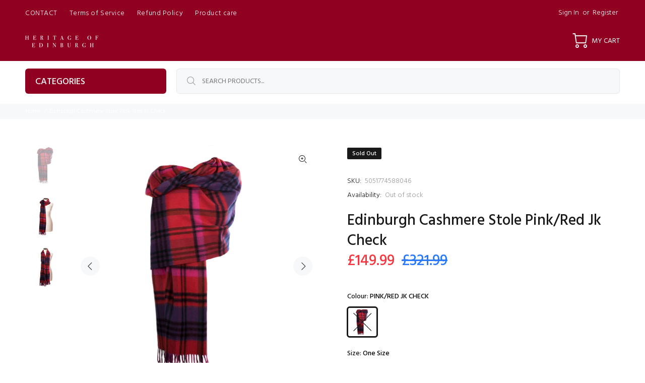

--- FILE ---
content_type: text/javascript; charset=utf-8
request_url: https://heritageofedinburgh.com/products/edinburgh-cashmere-stole-pink-red-jk-check.js
body_size: 801
content:
{"id":7150748663940,"title":"Edinburgh Cashmere Stole  Pink\/Red Jk Check","handle":"edinburgh-cashmere-stole-pink-red-jk-check","description":"Model: A00207_PINK\/RED JK CHECK\u003cbr\u003e 100% Cashmere\u003cbr\u003e Size: 72 x 28 inches\u003cbr\u003e Tartan Multicolor Pattern Stole\u003cbr\u003e Cosy and warm with an extra-soft finish\u003cbr\u003e EDINBURGH CASHMERE Tartan Multicolour Stole.  This beautifully crafted stole made from pure cashmere will be a great addition to your winter outfits. The use of finest cashmere makes it an exquisite garment with an extra-soft finish. Wrap it over your outerwear as the weather turns colder to instantly add a stylish finish.  Edinburgh Cashmere uses only the finest cashmere in the production of their knitwear which has strong natural qualities and is soft and comfortable to wear. With reasonable care, your garment will last for many years.   WIDTH (CM): 72TOTAL LENGTH (CM) INC FRINGES: 190FRINGES (CM): 7 ","published_at":"2023-08-19T09:41:15+01:00","created_at":"2023-08-19T07:13:40+01:00","vendor":"Edinburgh Cashmere","type":"Women's Stoles","tags":["Age_Adult","Brand_Edinburgh Cashmere","CASHMERE","Gender_Unisex","Material_Cashmere","NA","Size_One Size","STOLES"],"price":14999,"price_min":14999,"price_max":14999,"available":false,"price_varies":false,"compare_at_price":32199,"compare_at_price_min":32199,"compare_at_price_max":32199,"compare_at_price_varies":false,"variants":[{"id":41558105981060,"title":"PINK\/RED JK CHECK \/ One Size","option1":"PINK\/RED JK CHECK","option2":"One Size","option3":null,"sku":"5051774588046","requires_shipping":true,"taxable":true,"featured_image":{"id":33151973556356,"product_id":7150748663940,"position":1,"created_at":"2023-08-19T09:28:41+01:00","updated_at":"2023-08-19T09:28:55+01:00","alt":null,"width":1500,"height":1500,"src":"https:\/\/cdn.shopify.com\/s\/files\/1\/0579\/6708\/3652\/files\/A00207_Pink_Red_JK_Check_main01.jpg?v=1692433735","variant_ids":[41558105981060]},"available":false,"name":"Edinburgh Cashmere Stole  Pink\/Red Jk Check - PINK\/RED JK CHECK \/ One Size","public_title":"PINK\/RED JK CHECK \/ One Size","options":["PINK\/RED JK CHECK","One Size"],"price":14999,"weight":0,"compare_at_price":32199,"inventory_management":"shopify","barcode":"5051774588046","featured_media":{"alt":null,"id":25485706657924,"position":1,"preview_image":{"aspect_ratio":1.0,"height":1500,"width":1500,"src":"https:\/\/cdn.shopify.com\/s\/files\/1\/0579\/6708\/3652\/files\/A00207_Pink_Red_JK_Check_main01.jpg?v=1692433735"}},"quantity_rule":{"min":1,"max":null,"increment":1},"quantity_price_breaks":[],"requires_selling_plan":false,"selling_plan_allocations":[]}],"images":["\/\/cdn.shopify.com\/s\/files\/1\/0579\/6708\/3652\/files\/A00207_Pink_Red_JK_Check_main01.jpg?v=1692433735","\/\/cdn.shopify.com\/s\/files\/1\/0579\/6708\/3652\/files\/A00207_Pink_Red_JK_Check_main02.jpg?v=1692433735","\/\/cdn.shopify.com\/s\/files\/1\/0579\/6708\/3652\/files\/A00207_Pink_Red_JK_Check_main03.jpg?v=1692433735"],"featured_image":"\/\/cdn.shopify.com\/s\/files\/1\/0579\/6708\/3652\/files\/A00207_Pink_Red_JK_Check_main01.jpg?v=1692433735","options":[{"name":"Colour","position":1,"values":["PINK\/RED JK CHECK"]},{"name":"Size","position":2,"values":["One Size"]}],"url":"\/products\/edinburgh-cashmere-stole-pink-red-jk-check","media":[{"alt":null,"id":25485706657924,"position":1,"preview_image":{"aspect_ratio":1.0,"height":1500,"width":1500,"src":"https:\/\/cdn.shopify.com\/s\/files\/1\/0579\/6708\/3652\/files\/A00207_Pink_Red_JK_Check_main01.jpg?v=1692433735"},"aspect_ratio":1.0,"height":1500,"media_type":"image","src":"https:\/\/cdn.shopify.com\/s\/files\/1\/0579\/6708\/3652\/files\/A00207_Pink_Red_JK_Check_main01.jpg?v=1692433735","width":1500},{"alt":null,"id":25485707214980,"position":2,"preview_image":{"aspect_ratio":1.0,"height":1500,"width":1500,"src":"https:\/\/cdn.shopify.com\/s\/files\/1\/0579\/6708\/3652\/files\/A00207_Pink_Red_JK_Check_main02.jpg?v=1692433735"},"aspect_ratio":1.0,"height":1500,"media_type":"image","src":"https:\/\/cdn.shopify.com\/s\/files\/1\/0579\/6708\/3652\/files\/A00207_Pink_Red_JK_Check_main02.jpg?v=1692433735","width":1500},{"alt":null,"id":25485707477124,"position":3,"preview_image":{"aspect_ratio":1.0,"height":1500,"width":1500,"src":"https:\/\/cdn.shopify.com\/s\/files\/1\/0579\/6708\/3652\/files\/A00207_Pink_Red_JK_Check_main03.jpg?v=1692433735"},"aspect_ratio":1.0,"height":1500,"media_type":"image","src":"https:\/\/cdn.shopify.com\/s\/files\/1\/0579\/6708\/3652\/files\/A00207_Pink_Red_JK_Check_main03.jpg?v=1692433735","width":1500}],"requires_selling_plan":false,"selling_plan_groups":[]}